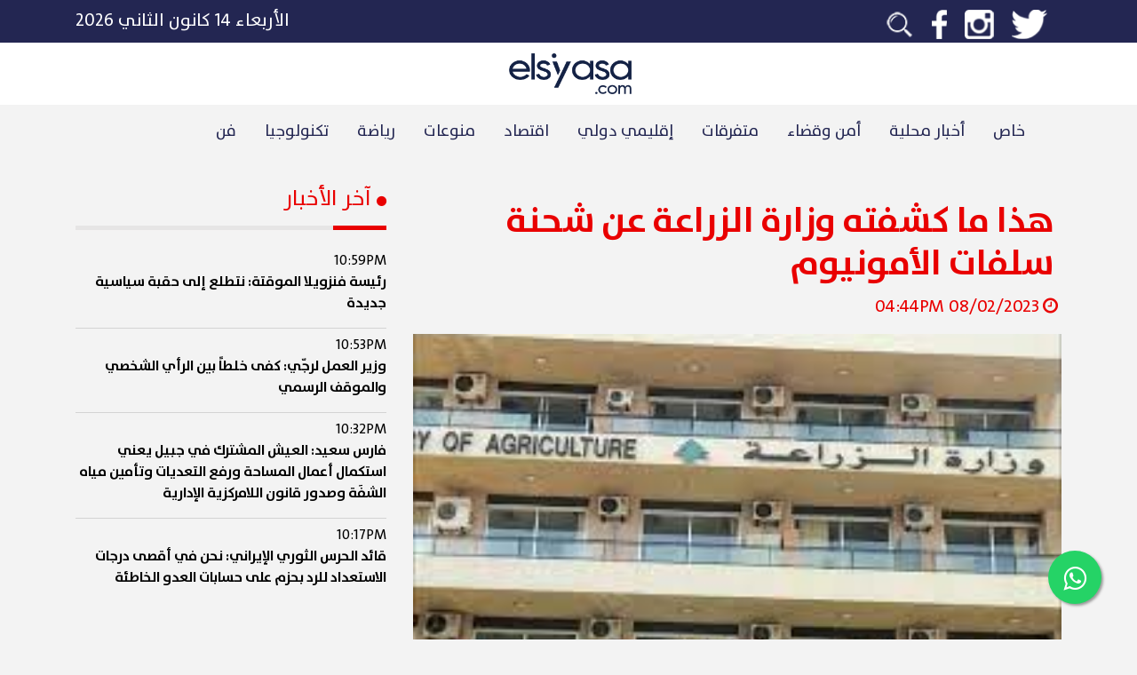

--- FILE ---
content_type: text/html; charset=UTF-8
request_url: https://elsiyasa.com/article/293416
body_size: 9788
content:
    <!DOCTYPE html>
    <html lang="ar">
    <head>

        <meta charset="utf-8"/>
<!--        <meta http-equiv="cache-control" content="max-age=0"/>-->
<!--        <meta http-equiv="cache-control" content="no-cache"/>-->
<!--        <meta http-equiv="expires" content="0"/>-->
<!--        <meta http-equiv="expires" content="Tue, 01 Jan 1980 1:00:00 GMT"/>-->
<!--        <meta http-equiv="pragma" content="no-cache"/>-->
        <meta id="myViewport" name="viewport" content="width=device-width"/>
        <title>هذا ما كشفته وزارة الزراعة عن شحنة سلفات الأمونيوم </title>
        <meta name="description" content="هذا ما كشفته وزارة الزراعة عن شحنة سلفات الأمونيوم "/>


        <meta property="og:url" content="https://elsiyasa.com/article/293416"/>
        <meta property="og:type" content="website"/>
        <meta property="og:title" content="هذا ما كشفته وزارة الزراعة عن شحنة سلفات الأمونيوم "/>
        <meta property="og:description" content="هذا ما كشفته وزارة الزراعة عن شحنة سلفات الأمونيوم "/>
        <meta property="og:image" content="https://elsiyasa.com/uploads/6242575715223-02-080912e447c49c1d789158b2130112ff85219c22ac.jpeg"/>
        <meta itemprop="image" content="https://elsiyasa.com/uploads/6242575715223-02-080912e447c49c1d789158b2130112ff85219c22ac.jpeg"/>
        <meta property="fb:app_id" content="1127384644082953"/>
        <meta property="fb:pages" content="1821041137985431"/>
        <base href="https://elsiyasa.com/"/>
        <meta name="keywords" content="هذا,ما,كشفته,وزارة,الزراعة,عن,شحنة,سلفات,الأمونيوم,lebanon"/>
        <style>
            ins.adsbygoogle[data-ad-status='unfilled'] {
                display: none !important;
            }
        </style>
        <script type="application/ld+json">
            {
                "@context": "https://schema.org",
                "@type": "NewsArticle",
                "headline": "هذا ما كشفته وزارة الزراعة عن شحنة سلفات الأمونيوم ",
                "image": [
                    "https://elsiyasa.com/uploads/6242575715223-02-080912e447c49c1d789158b2130112ff85219c22ac.jpeg"
                ],
                "datePublished": "2023-02-08T16:44:23+0200",
                "dateModified": "2023-02-08T16:44:23+0200",
                "author": [{
                    "@type": "Organization",
                    "name": "ElSiyasa News",
                    "url": "https://elsiyasa.com/"
                }]
            }
        </script>

        <link rel="icon" type="image/png" href="icon.png">
<!--        <link href="https://fonts.googleapis.com/icon?family=Material+Icons" rel="stylesheet">-->
        <script src="https://ajax.googleapis.com/ajax/libs/jquery/3.5.1/jquery.min.js" type="9021a0e6d2ce54c36cce587f-text/javascript"></script>
        <meta name='robots' content='index, follow, max-image-preview:large, max-snippet:-1, max-video-preview:-1'/>
        <script src="/cdn-cgi/scripts/7d0fa10a/cloudflare-static/rocket-loader.min.js" data-cf-settings="9021a0e6d2ce54c36cce587f-|49"></script><link rel="preload" href="css/bootstrap.css" as="style" onload="this.rel='stylesheet'">
        <script src="/cdn-cgi/scripts/7d0fa10a/cloudflare-static/rocket-loader.min.js" data-cf-settings="9021a0e6d2ce54c36cce587f-|49"></script><link rel="preload" href="css/style.css?v=215" as="style" onload="this.rel='stylesheet'">
        <noscript>
            <link rel="stylesheet" href="css/bootstrap.css">
            <link rel="stylesheet" href="css/style.css?v=215">
        </noscript>
        <script type="9021a0e6d2ce54c36cce587f-text/javascript" src="https://elsiyasa.com/new/js/bootstrap.min.js"></script>
        <meta property="fb:pages" content="1821041137985431"/>

        <!-- Google tag (gtag.js) -->
        <script async src="https://www.googletagmanager.com/gtag/js?id=G-8HN1ZNYDXJ" type="9021a0e6d2ce54c36cce587f-text/javascript"></script>
        <script type="9021a0e6d2ce54c36cce587f-text/javascript">
            window.dataLayer = window.dataLayer || [];
            function gtag(){dataLayer.push(arguments);}
            gtag('js', new Date());

            gtag('config', 'G-8HN1ZNYDXJ');
        </script>

        <script async src="https://www.googletagmanager.com/gtag/js?id=UA-127121187-1" type="9021a0e6d2ce54c36cce587f-text/javascript"></script>

        <script type="9021a0e6d2ce54c36cce587f-text/javascript">
            window.dataLayer = window.dataLayer || [];

            function gtag() {
                dataLayer.push(arguments);
            }

            gtag('js', new Date());

            gtag('config', 'UA-127121187-1');
        </script>
        <script async src="https://pagead2.googlesyndication.com/pagead/js/adsbygoogle.js?client=ca-pub-2884806019484084" crossorigin="anonymous" type="9021a0e6d2ce54c36cce587f-text/javascript"></script>
        <style>
            .float {
                position: fixed;
                width: 60px;
                height: 60px;
                bottom: 40px;
                right: 40px;
                background-color: #25d366;
                color: #FFF;
                border-radius: 50px;
                text-align: center;
                font-size: 30px;
                box-shadow: 2px 2px 3px #999;
                z-index: 10;
            }

            .my-float {
                margin-top: 16px;
            }

            .modal-dialog {
                max-width: 800px;
                margin: 30px auto;
            }


            .modal-body {
                position: relative;
                padding: 0px;
            }

            .close-modal {
                position: absolute;
                right: -30px;
                top: 0;
                z-index: 999;
                font-size: 2rem;
                font-weight: normal;
                color: #fff;
                opacity: 1;
            }
        </style>

    </head>
    <body style="direction: rtl">
    <link rel="stylesheet" href="https://elsiyasa.com/new/css/font-awesome.min.css">
    <div>

    </div>

    <a aria-label="Join our Whatsapp group" href="https://elsiyasa.com/whatsapp" class="float" target="_blank">
        <i class="fa fa-whatsapp my-float"></i>
    </a>
    <div class="container-fluid">
        
<div style="position:fixed;top:0px;right:0px;width:100%;z-index:10">
<div class="row">
    <div class="d-lg-none d-md-none col-12 text-white p-0 m-0 nocolor">
        <a href="https://elsiyasa.com/whatsapp" target="_blank">
        <div class="background-accent text-center p-2 pointer-mouse">
           <p class="m-0 d-lg-none d-md-none p-0 big-text pt-3 pb-3"><img alt="Whatsapp icon" src="https://elsiyasa.com/new/img/whatsapp.png" class="ml-2 whatsapp-logo text-white nounderline"> تابعوا أهم أخبارنا عبر تطبيق الوتساب</p>
        </div></a>
    </div>
</div>
<div class="row background-grey ">
    <div class="col-md-12 background-primary p-2" style="z-index:10;">
        <div class="container d-block d-sm-none">
            <div class="row ">
                <div class="col-3 text-white text-right">

                    <i class="slide-right d-none fa fa-bars xl-text adjust-header mr-2"></i>
                    <i class="slide-left  fa fa-bars xl-text adjust-header mr-2"></i>
                </div>
                <div class="col-6 text-white text-center position-relative">
                    <a href="https://elsiyasa.com/"><p class="m-0 p-0 big-text"><img alt="Elsiyasa logo" style="height:42px; max-width: 86.4px;max-width: 100%;max-height: 100%;" class="pt-2 pb-2" src="https://elsiyasa.com/new/img/logowhite.png?v=2"/></p></a>
                </div>
                <div class="col-3 text-white text-left">
                    <form action="" class="search_form m-0" id="search_form">
                        <i class="fa fa-search search_fa"></i>
                        <input type="search" name="search" id="search_input" class="search_input">
                    </form>
                </div>
            </div>
        </div>

        <div class="container d-none d-sm-block" style="height:32px;">
            <div class="row">
                <div class="col-6 text-white text-right">
                    <span>
                        <a href="https://twitter.com/elsiyasa?lang=en"><img alt="twitter logo" class="social_icon" src="https://elsiyasa.com/new/img/twitter.png"/></a>
                        <a href="https://www.instagram.com/elsiyasa/?hl=en"><img alt="instagram logo" class="social_icon" src="https://elsiyasa.com/new/img/insta.png"/></a>
                        <a href="https://www.facebook.com/elsiyasanews/"><img alt="facebook logo" class="social_icon" src="https://elsiyasa.com/new/img/facebook.png"/></a>
<!--                        <a href="https://www.youtube.com/channel/UCGIzATuQL_wLi3qmMa3GkJA"><img alt="youtube logo"  class="social_icon" src="--><!--img/youtube.png"/></a>-->
                        <a href="https://elsiyasa.com/search/"><img  alt="search icon" class="social_icon" src="https://elsiyasa.com/new/img/search.png"/></a>
                    </span>
                </div>
                <div class="col-6 text-white text-left">
                    <span class="big-text">الأربعاء ١٤ كانون الثاني ٢٠٢٦</span>
                </div>
            </div>
        </div>
    </div>
    <div class="container-fluid background-white d-none d-lg-block">
        <div class="container ">
            <div class="row">

                <div class="col-md-12 text-white mt-2 mb-2">
                    <div class="text-center ">
                        <a href="https://elsiyasa.com/"><p class="m-0 p-0 big-text"><img alt="Elsiyasa logo" src="https://elsiyasa.com/new/img/logo.png?v=2" class="ml-1" style="height:54px;padding:4px;"></p></a>
                    </div>
                </div>
            </div>
        </div>
    </div>

    <div class="container">
        <div class="row text-center" style="position:relative">


            <ul class="nav d-none d-md-inline-flex d-lg-inline-flex" id="navigationBar">

                 <li class="nav-item">
                        <a class="nav-link active primary r_font pt-3 pb-3" href="https://elsiyasa.com/section/12/خاص">خاص</a>
                    </li> <li class="nav-item">
                        <a class="nav-link active primary r_font pt-3 pb-3" href="https://elsiyasa.com/section/5/أخبار محلية">أخبار محلية</a>
                    </li> <li class="nav-item">
                        <a class="nav-link active primary r_font pt-3 pb-3" href="https://elsiyasa.com/section/101/أمن وقضاء">أمن وقضاء</a>
                    </li> <li class="nav-item">
                        <a class="nav-link active primary r_font pt-3 pb-3" href="https://elsiyasa.com/section/102/متفرقات">متفرقات</a>
                    </li> <li class="nav-item">
                        <a class="nav-link active primary r_font pt-3 pb-3" href="https://elsiyasa.com/section/1/إقليمي دولي">إقليمي دولي</a>
                    </li> <li class="nav-item">
                        <a class="nav-link active primary r_font pt-3 pb-3" href="https://elsiyasa.com/section/2/اقتصاد">اقتصاد</a>
                    </li> <li class="nav-item">
                        <a class="nav-link active primary r_font pt-3 pb-3" href="https://elsiyasa.com/section/3/منوعات">منوعات</a>
                    </li> <li class="nav-item">
                        <a class="nav-link active primary r_font pt-3 pb-3" href="https://elsiyasa.com/section/4/رياضة">رياضة</a>
                    </li> <li class="nav-item">
                        <a class="nav-link active primary r_font pt-3 pb-3" href="https://elsiyasa.com/section/9/تكنولوجيا ">تكنولوجيا </a>
                    </li> <li class="nav-item">
                        <a class="nav-link active primary r_font pt-3 pb-3" href="https://elsiyasa.com/section/103/فن">فن</a>
                    </li>            </ul>
            <div id="chooserMenu" style="width:100%;height:5px;display: none;position:absolute;bottom:0px;pointer-events: none" class="background-accent"></div>
        </div>
    </div>
    <div class="text-right text-white d-xl-none d-lg-none d-md-none d-block" id="sidemenu" style="position:fixed;top:0px;right:-500px;height: 100%;z-index:8;padding-top:86px;">
        <div class="background-primary h-100">
            <div style="overflow-y: scroll;height: 100%;">
        <a class="" href="https://elsiyasa.com/section/12"><div>
                    <p class='p-2 pl-5 pr-3 text-white hover-accent'>خاص</p>
                </div></a><a class="" href="https://elsiyasa.com/section/5"><div>
                    <p class='p-2 pl-5 pr-3 text-white hover-accent'>أخبار محلية</p>
                </div></a><a class="" href="https://elsiyasa.com/section/101"><div>
                    <p class='p-2 pl-5 pr-3 text-white hover-accent'>أمن وقضاء</p>
                </div></a><a class="" href="https://elsiyasa.com/section/102"><div>
                    <p class='p-2 pl-5 pr-3 text-white hover-accent'>متفرقات</p>
                </div></a><a class="" href="https://elsiyasa.com/section/1"><div>
                    <p class='p-2 pl-5 pr-3 text-white hover-accent'>إقليمي دولي</p>
                </div></a><a class="" href="https://elsiyasa.com/section/2"><div>
                    <p class='p-2 pl-5 pr-3 text-white hover-accent'>اقتصاد</p>
                </div></a><a class="" href="https://elsiyasa.com/section/3"><div>
                    <p class='p-2 pl-5 pr-3 text-white hover-accent'>منوعات</p>
                </div></a><a class="" href="https://elsiyasa.com/section/4"><div>
                    <p class='p-2 pl-5 pr-3 text-white hover-accent'>رياضة</p>
                </div></a><a class="" href="https://elsiyasa.com/section/9"><div>
                    <p class='p-2 pl-5 pr-3 text-white hover-accent'>تكنولوجيا </p>
                </div></a><a class="" href="https://elsiyasa.com/section/103"><div>
                    <p class='p-2 pl-5 pr-3 text-white hover-accent'>فن</p>
                </div></a>            </div>
        </div>
    </div>
</div>
</div>
<div id="overlayout" style="position:fixed;top:0px;right:0px;background:rgba(0,0,0,0.4);width: 100%; height:100%;z-index:5;display: none">

</div>
<script type="9021a0e6d2ce54c36cce587f-text/javascript">
    $(document).ready(function(){
        var boxWidth = $("#sidemenu").width();
        $(".slide-left").click(function(){

            $(".slide-right").removeClass("d-none");
            $(".slide-left").addClass("d-none");
            $("#sidemenu").animate({
                right: 0
            });
            $("#overlayout").fadeIn();
        });
        $(".slide-right").click(function(){

            $(".slide-right").addClass("d-none");
            $(".slide-left").removeClass("d-none");
            $("#sidemenu").animate({
                right: -boxWidth
            });
            $("#overlayout").fadeOut();
        });
    });

    $("#search_form").submit(function(e){
        e.preventDefault();
        let search = $("#search_input").val();
        let searchtest = $.trim($("#search_input").val());
        if(searchtest != "") {
            window.location.replace("https://elsiyasa.com/search/" + search);
        }
    });
</script>        <div class="container  text-right header-margin">
            <div class="row">

                <div class="col-12 col-md-8 col-lg-8 mb-4 mb-lg-0 bigger-text">
                    <!-- /22278522372/toparticle001 -->
                    <!-- toparticleweb -->
                    <ins class="adsbygoogle"
                         style="display:block"
                         data-ad-client="ca-pub-2884806019484084"
                         data-ad-slot="7759571338"
                         data-ad-format="auto"
                         data-full-width-responsive="true"></ins>
                    <script type="9021a0e6d2ce54c36cce587f-text/javascript">
                        (adsbygoogle = window.adsbygoogle || []).push({});
                    </script>
<!--                    <div id="casino-ads" class=" mt-3" style="max-width: 100%">-->
<!--                        <a href="https://media1.betarabia.com/redirect.aspx?pid=2172&bid=1578"><img style="max-width: 100%" alt="" src="https://media1.betarabia.com/renderimage.aspx?pid=2172&bid=1578" border=0></img></a>-->
<!--                    </div>-->

                    <!--                                        <div class="w-100 esads"-->
                    <!--                                             data-ad-format="rectangle">-->
                    <!--                                    <img src="images/xsmart.jpg" class="w-100">-->
                    <!--                                        </div>-->

                    <div class=" text-right xl-text p-2 mt-2 accent mb-0"><h1
                                class='family-bold mb-0'>هذا ما كشفته وزارة الزراعة عن شحنة سلفات الأمونيوم </h1></div>
                    <p class="accent"><i class="fa fa-clock-o ml-1 mr-1"></i>08/02/2023 04:44PM                    </p>
                    <div class="position-relative embed-responsive embed-responsive-16by9" id="abraz_one">
                        <div class="article-image" style="background-image: url(https://elsiyasa.com/uploads/6242575715223-02-080912e447c49c1d789158b2130112ff85219c22ac.jpeg)"></div>

                    </div>

                    <!--                    <div id = "v-elsiyasa"></div><script>(function(v,d,o,ai){ai=d.createElement('script');ai.defer=true;ai.async=true;ai.src=v.location.protocol+o;d.head.appendChild(ai);})(window, document, '//a.vdo.ai/core/v-elsiyasa/vdo.ai.js');</script>-->

<!--                    <ins class="adsbygoogle"-->
<!--                         style="display:block; text-align:center;"-->
<!--                         data-ad-layout="in-article"-->
<!--                         data-ad-format="fluid"-->
<!--                         data-ad-client="ca-pub-2884806019484084"-->
<!--                         data-ad-slot="7442421847"></ins>-->
<!--                    </ins>-->
<!--                    <script>-->
<!--                        (adsbygoogle = window.adsbygoogle || []).push({});-->
<!--                    </script>-->

                    <div class="container m-auto">
                        <div class="row" data-toggle="modal" data-target="#exampleModal">

                                                    </div>
                    </div>
                    <div id="content-article">

                        <!--                        <ins class="adsbygoogle"-->
                        <!--                             style="display:block"-->
                        <!--                             data-ad-client="ca-pub-2884806019484084"-->
                        <!--                             data-ad-slot="7759571338"-->
                        <!--                             data-ad-format="auto"-->
                        <!--                             data-full-width-responsive="true"></ins>-->
                        <!--                        <script>-->
                        <!--                            (adsbygoogle = window.adsbygoogle || []).push({});-->
                        <!--                        </script>-->

                        <p><p>أعلنت وزارة الزراعة أن نتائج التحاليل المخبرية للشحنة التابعة لشركة CO Trading S&amp;R.N التي يملكها شخص من آل الرفاعي والتي وصلت إلى مرفأ بيروت عبر تركيا، أتت مطابقة لما هو مصرّح عنه أي سلفات الامونيوم وليس نيترات الامونيوم، وذلك بعد أن قام مركز الحجر الصحي الزراعي في مرفأ بيروت بسحب العينات الممثلة من عدة طبقات وتم إرسالها إلى مختبر مصلحة الابحاث العلمية الزراعية في الفنار، وهو المختبر الرسمي المعتمد من قبل الوزارة لهذه الغاية.</p><p><br></p> </p>
                        
                        <div class="tag-container">
                            <a class='tag' href='https://elsiyasa.com/search/لبنان'>لبنان</a><a class='tag' href='https://elsiyasa.com/search/وزارة الزراعة'>وزارة الزراعة</a><a class='tag' href='https://elsiyasa.com/search/الامونيوم'>الامونيوم</a><a class='tag' href='https://elsiyasa.com/search/سلفة'>سلفة</a><a class='tag' href='https://elsiyasa.com/search/شحنة'>شحنة</a><a class='tag' href='https://elsiyasa.com/search/السياسة'>السياسة</a><a class='tag' href='https://elsiyasa.com/search/موقع السياسة'>موقع السياسة</a>                        </div>

                    </div>
                    <p class="bigger-text mt-4">
                        شارك هذا الخبر</p>
                    <div class="row">
                        <div class="col-6 col-lg-3 background-whatsapp">
                            <a href="https://api.whatsapp.com/send?text=https%3A%2F%2Felsiyasa.com%2Farticle%2F293416">
                                <div class='text-center family-bold mid-text'><p
                                            class='text-white d-inline-block p-2 m-0 pr-3 pl-3'>Whatsapp<i
                                                class="fa fa-whatsapp mr-2"></i></p></div>
                            </a>
                        </div>
                        <div class="col-6 col-lg-3 background-grey3">
                            <a href="">
                                <div class='text-center family-bold mid-text'><p
                                            class='text-white d-inline-block p-2 m-0 pr-3 pl-3'>Email<i
                                                class="fa fa-envelope mr-2"></i></p></div>
                            </a>
                        </div>
                        <div class="col-6 col-lg-3 background-facebook">
                            <a target="_blank"
                               href="https://www.facebook.com/sharer/sharer.php?kid_directed_site=0&sdk=joey&u=https%3A%2F%2Fwww.elsiyasa.com%2Farticle%2F293416&display=popup&ref=plugin&src=share_button">
                                <div class='text-center family-bold mid-text'><p
                                            class='text-white d-inline-block p-2 m-0 pr-3 pl-3'>Facebook<i
                                                class="fa fa-facebook mr-2"></i></p></div>
                            </a>
                        </div>
                        <div class="col-6 col-lg-3 background-twitter">
                            <a target="_blank" class=""
                               href="https://twitter.com/intent/tweet?text=%D9%87%D8%B0%D8%A7+%D9%85%D8%A7+%D9%83%D8%B4%D9%81%D8%AA%D9%87+%D9%88%D8%B2%D8%A7%D8%B1%D8%A9+%D8%A7%D9%84%D8%B2%D8%B1%D8%A7%D8%B9%D8%A9+%D8%B9%D9%86+%D8%B4%D8%AD%D9%86%D8%A9+%D8%B3%D9%84%D9%81%D8%A7%D8%AA+%D8%A7%D9%84%D8%A3%D9%85%D9%88%D9%86%D9%8A%D9%88%D9%85++https%3A%2F%2Felsiyasa.com%2Farticle%2F293416"
                               data-size="large">
                                <div class='text-center family-bold mid-text'><p
                                            class='text-white d-inline-block p-2 m-0 pr-3 pl-3'>Twitter<i
                                                class="fa fa-twitter mr-2"></i></p></div>
                            </a>
                        </div>
                    </div>

                    <ins class="adsbygoogle mt-2"
                         style="display:block"
                         data-ad-client="ca-pub-2884806019484084"
                         data-ad-slot="5871774594"
                         data-ad-format="auto"
                         data-full-width-responsive="true"></ins>
                    <script type="9021a0e6d2ce54c36cce587f-text/javascript">
                        (adsbygoogle = window.adsbygoogle || []).push({});
                    </script>
                </div>
                <div id="latest-news" class="col-12 col-md-4 col-lg-4 accent text-right">
                    
    <h2 style="font-size: 1.5rem" ><i class="fa fa-circle" style="font-size: 13px;" aria-hidden="true"></i>  آخر الأخبار</h2>
    <div class="background-grey2 w-100 mt-3 mb-3" style="height:5px;">
        <div class="h-100 background-accent toggle-width" style="width:60px;"></div>
    </div>
    <div id="latest-news-details">

          <a href='https://elsiyasa.com/article/403010'><div class="news-row">
                            <span class="time">10:59PM</span>
                            <p>رئيسة فنزويلا الموقتة: نتطلع إلى حقبة سياسية جديدة</p>
                        </div></a>  <a href='https://elsiyasa.com/article/403009'><div class="news-row">
                            <span class="time">10:53PM</span>
                            <p>وزير العمل لرجّي: كفى خلطاً بين الرأي الشخصي والموقف الرسمي</p>
                        </div></a>  <a href='https://elsiyasa.com/article/403008'><div class="news-row">
                            <span class="time">10:32PM</span>
                            <p>فارس سعيد: العيش المشترك في جبيل يعني استكمال أعمال المساحة ورفع التعديات وتأمين مياه الشفَة وصدور قانون اللامركزية الإدارية</p>
                        </div></a>  <a href='https://elsiyasa.com/article/403007'><div class="news-row">
                            <span class="time">10:17PM</span>
                            <p>قائد الحرس الثوري الإيراني: نحن في أقصى درجات الاستعداد للرد بحزم على حسابات العدو الخاطئة</p>
                        </div></a>  <a href='https://elsiyasa.com/article/403006'><div class="news-row">
                            <span class="time">10:03PM</span>
                            <p>مطر: نحرص على إقامة علاقات لبنانية - سورية إيجابية من دون المساس بأمن سوريا أو بأمن مناطقنا اللبنانية</p>
                        </div></a>  <a href='https://elsiyasa.com/article/403005'><div class="news-row">
                            <span class="time">09:44PM</span>
                            <p>تحذيرات أوروبية عاجلة: مغادرة فورية لإيران</p>
                        </div></a>  <a href='https://elsiyasa.com/article/403004'><div class="news-row">
                            <span class="time">09:39PM</span>
                            <p>الخارجية الألمانية: ندعو المواطنين الألمان إلى مغادرة إيران</p>
                        </div></a>  <a href='https://elsiyasa.com/article/403003'><div class="news-row">
                            <span class="time">09:34PM</span>
                            <p>مجلس القضاء الشرعي يبحث في الشؤون القضائية بالمحاكم الشرعية ويعلن أسماء الفائزين بمباراة مساعدين قضائيين</p>
                        </div></a>
    </div>


                    <div class="row text-right mt-5">
                        <div class="col-12">
                            <!--                                                        <div class="w-100 esads"-->
                            <!--                                                             data-ad-format="square">-->
                            <!--                                                        </div>-->
                            <div class="w-100 mt-3 mb-3" style="height:5px;">
                                <div class="h-100 background-accent toggle-width" style="width:60px;"></div>
                            </div>
                            <p class="family-bold bigger-text">تواصل إجتماعي</p>
                            <div class="row big-text">
                                <div class="col-6 col-lg-6 mt-2">
                                    <a href="https://twitter.com/elsiyasa?lang=en">
                                        <div class='text-center family-bold background-twitter'><p
                                                    class='text-white d-inline-block p-2 m-0 pr-3 pl-3'><i
                                                        class="fa fa-twitter"></i></p></div>
                                    </a>
                                </div>
<!--                                <div class="col-6 col-lg-6 mt-2">-->
<!--                                    <a href="https://www.youtube.com/channel/UCGIzATuQL_wLi3qmMa3GkJA">-->
<!--                                        <div class='text-center family-bold background-youtube'><p-->
<!--                                                    class='text-white d-inline-block p-2 m-0 pr-3 pl-3'><i-->
<!--                                                        class="fa fa-youtube"></i></p></div>-->
<!--                                    </a>-->
<!--                                </div>-->
                                <div class="col-6 col-lg-6 mt-2">
                                    <a href="https://www.facebook.com/elsiyasanews/">
                                        <div class='text-center family-bold background-facebook'><p
                                                    class='text-white d-inline-block p-2 m-0 pr-3 pl-3'><i
                                                        class="fa fa-facebook-f"></i></p></div>
                                    </a>
                                </div>
                                <div class="col-6 col-lg-6 mt-2">
                                    <a href="https://www.instagram.com/elsiyasa/?hl=en">
                                        <div class='text-center family-bold background-insta'><p
                                                    class='text-white d-inline-block p-2 m-0 pr-3 pl-3'><i
                                                        class="fa fa-instagram"></i></p></div>
                                    </a>
                                </div>
                            </div>
                        </div>
                        <div class="col-12 mt-3">
                            <ins class="adsbygoogle"
                                 style="display:block"
                                 data-ad-client="ca-pub-2884806019484084"
                                 data-ad-slot="4969756460"
                                 data-ad-format="auto"
                                 data-full-width-responsive="true"></ins>
                            <script type="9021a0e6d2ce54c36cce587f-text/javascript">
                                (adsbygoogle = window.adsbygoogle || []).push({});
                            </script>
                        </div>
                    </div>
                </div>

            </div>
            <div class="row mt-5">
                <div class="col-12 col-md-10 col-lg-8 mb-4 mb-lg-0 text-right">
                    <p class="family-bold h2">آخر الأخبار</p>
                    <div class="background-grey2 w-100 mt-3 mb-3" style="height:5px;">
                        <div class="h-100 background-accent toggle-width" style="width:60px;"></div>
                    </div>
                </div>
            </div>
            <div class="row mt-3">

                <div class="col-12 col-md-6 col-lg-3 mt-4 hover-animation pointer-mouse">
                                    <a href='https://elsiyasa.com/article/403010'>
                <div style='position: relative;height:180px;'>
                    <div class="article-image" style="background-image: url(https://elsiyasa.com/uploads/6593095173226-01-14f5a36e3fe0a835b3e99ddcd787dd1d4848549f55.webp)"></div>
                                 <div class="card-img-overlay"></div>
                </div>
                                                        <div class="w-100 mt-3" style="height:5px;">
                                            <div class="h-100 background-accent toggle-width" style="width:60px;"></div>
                                        </div>
                <div class=" text-right bigger-text p-2"><p class='family-bold'>رئيسة فنزويلا الموقتة: نتطلع إلى حقبة سياسية جديدة</p></div></a>
                </div><div class="col-12 col-md-6 col-lg-3 mt-4 hover-animation pointer-mouse">
                                    <a href='https://elsiyasa.com/article/403009'>
                <div style='position: relative;height:180px;'>
                    <div class="article-image" style="background-image: url(https://elsiyasa.com/uploads/1743371213926-01-14ac813c08f3a54850bd0ca545585cf5de48de2a11.jpg)"></div>
                                 <div class="card-img-overlay"></div>
                </div>
                                                        <div class="w-100 mt-3" style="height:5px;">
                                            <div class="h-100 background-accent toggle-width" style="width:60px;"></div>
                                        </div>
                <div class=" text-right bigger-text p-2"><p class='family-bold'>وزير العمل لرجّي: كفى خلطاً بين الرأي الشخصي والموقف الرسمي</p></div></a>
                </div><div class="col-12 col-md-6 col-lg-3 mt-4 hover-animation pointer-mouse">
                                    <a href='https://elsiyasa.com/article/403008'>
                <div style='position: relative;height:180px;'>
                    <div class="article-image" style="background-image: url(https://elsiyasa.com/uploads/4673698003626-01-14ab23f64dd63b407b86344db98e39d16b83f4d80d.webp)"></div>
                                 <div class="card-img-overlay"></div>
                </div>
                                                        <div class="w-100 mt-3" style="height:5px;">
                                            <div class="h-100 background-accent toggle-width" style="width:60px;"></div>
                                        </div>
                <div class=" text-right bigger-text p-2"><p class='family-bold'>فارس سعيد: العيش المشترك في جبيل يعني استكمال أعمال المساحة ورفع التعديات وتأمين مياه الشفَة وصدور قانون اللامركزية الإدارية</p></div></a>
                </div><div class="col-12 col-md-6 col-lg-3 mt-4 hover-animation pointer-mouse">
                                    <a href='https://elsiyasa.com/article/403007'>
                <div style='position: relative;height:180px;'>
                    <div class="article-image" style="background-image: url(https://elsiyasa.com/uploads/6639233353526-01-14e3c946293de9ee7ee3d01d6b3f04d9b3eec14d93.webp)"></div>
                                 <div class="card-img-overlay"></div>
                </div>
                                                        <div class="w-100 mt-3" style="height:5px;">
                                            <div class="h-100 background-accent toggle-width" style="width:60px;"></div>
                                        </div>
                <div class=" text-right bigger-text p-2"><p class='family-bold'>قائد الحرس الثوري الإيراني: نحن في أقصى درجات الاستعداد للرد بحزم على حسابات العدو الخاطئة</p></div></a>
                </div>            </div>
        </div>


    </div>

    <div class="container-fluid mt-0 mt-md-4 mt-lg-4 background-grey2 pt-5 pb-5">
    <div class="row">
        <div class="container mt-0 mt-md-4 mt-lg-4">
            <div class="row">
                <div class="col-12 col-md-12 col-lg-5 mb-4 mb-lg-0 text-md-center text-center text-lg-right">
                    <h2 class="family-bold primary">إشترك بنشرة الـ"سياسة"</h2>
                    <p class="family-bold primary bigger-text">أهم الأخبار و الفيديوهات في بريدك الالكتروني</p>
                </div>
                <div class="col-12 col-md-12 col-lg-7 mb-4 mb-lg-0 text-md-center text-center text-lg-right">
                    <div class="background-primary">
                        <input type="text" placeholder="بريدك الإلكتروني" id="emailadd"
                               class="background-primary border-0 text-white big-text p-3 w-100">
                    </div>
                    <div style="position:absolute;top:10px;left:30px;"
                         class="background-grey2 p-2 pl-3 pr-3 pointer-mouse" id="echtarek"><p id="echtarekpara"
                                                                                               class="m-0 family-bold pointer-mouse">
                            إشتراك</p></div>
                </div>
            </div>
        </div>
    </div>
</div>

<div class="container-fluid mt-0  background-primary pt-5 pb-5">
    <div class="row">
        <div class="container mt-0 mt-md-4 mt-lg-4">
            <div class="row">
                <div class="col-12 col-md-12 col-lg-3 mb-4 mb-lg-0 text-md-center text-center text-lg-right">
                    <p class="family-bold bigger-text text-white">تحميل تطبيق الـ"سياسة"</p>
                    <div class=" w-100 mt-3 mb-3" style="height:5px;">
                        <div class="h-100 background-accent toggle-width" style="width:60px;"></div>
                    </div>
                    <a href="https://play.google.com/store/apps/details?id=co.trinity.elsiyasa.android&hl=en_US&gl=US"><img
                               alt="Playstore button icon" src="https://elsiyasa.com/new/img/playstore.png" width="50%"/></a>
                    <a href="https://apps.apple.com/lb/app/el-siyasa-%D8%A7%D9%84%D8%B3%D9%8A%D8%A7%D8%B3%D8%A9-%D8%A7%D9%84%D9%84%D8%A8%D9%86%D8%A7%D9%86%D9%8A%D8%A9/id1452120831"><img
                                alt="Appstore button icon" src="https://elsiyasa.com/new/img/appstore.png" width="50%" class="mt-3"/></a>
                </div>
                <div class="col-12 col-md-12 col-lg-5 pl-lg-4 mb-4 mb-lg-0 text-md-center text-center text-lg-right">
                    <p class="family-bold bigger-text text-white">تواصل إجتماعي</p>
                    <div class=" w-100 mt-3 mb-3" style="height:5px;">
                        <div class="h-100 background-accent toggle-width" style="width:60px;"></div>
                    </div>

                    <div class="row big-text">
                        <div class="col-6 col-lg-6 mt-2">
                            <a href="https://twitter.com/elsiyasa?lang=en">
                                <div class='text-center family-bold background-twitter'><p
                                            class='text-white d-inline-block p-2 m-0 pr-3 pl-3'><i
                                                class="fa fa-twitter"></i></p></div>
                            </a>
                        </div>
<!--                        <div class="col-6 col-lg-6 mt-2">-->
<!--                            <a href="https://www.youtube.com/channel/UCGIzATuQL_wLi3qmMa3GkJA">-->
<!--                                <div class='text-center family-bold background-youtube'><p-->
<!--                                            class='text-white d-inline-block p-2 m-0 pr-3 pl-3'><i-->
<!--                                                class="fa fa-youtube"></i></p></div>-->
<!--                            </a>-->
<!--                        </div>-->
                        <div class="col-6 col-lg-6 mt-2">
                            <a href="https://www.facebook.com/elsiyasanews/">
                                <div class='text-center family-bold background-facebook'><p
                                            class='text-white d-inline-block p-2 m-0 pr-3 pl-3'><i
                                                class="fa fa-facebook-f"></i></p></div>
                            </a>
                        </div>
                        <div class="col-6 col-lg-6 mt-2">
                            <a href="https://www.instagram.com/elsiyasa/?hl=en">
                                <div class='text-center family-bold background-insta'><p
                                            class='text-white d-inline-block p-2 m-0 pr-3 pl-3'><i
                                                class="fa fa-instagram"></i></p></div>
                            </a>
                        </div>
                    </div>
                </div>
                <div class="col-12 col-md-12 col-lg-4 mb-4 mb-lg-0 text-md-center text-center text-lg-right">
                    <p class="family-bold bigger-text text-white"> الـ"سياسة" </p>
                    <div class=" w-100 mt-3 mb-3" style="height:5px;">
                        <div class="h-100 background-accent toggle-width" style="width:60px;"></div>
                    </div>
                    <div class="row text-white">
                         <div class="col-6 col-lg-4">
                                    <a href='section/12' class='nounderline text-white'><p>خاص</p></a>
                                </div> <div class="col-6 col-lg-4">
                                    <a href='section/5' class='nounderline text-white'><p>أخبار محلية</p></a>
                                </div> <div class="col-6 col-lg-4">
                                    <a href='section/101' class='nounderline text-white'><p>أمن وقضاء</p></a>
                                </div> <div class="col-6 col-lg-4">
                                    <a href='section/102' class='nounderline text-white'><p>متفرقات</p></a>
                                </div> <div class="col-6 col-lg-4">
                                    <a href='section/1' class='nounderline text-white'><p>إقليمي دولي</p></a>
                                </div> <div class="col-6 col-lg-4">
                                    <a href='section/2' class='nounderline text-white'><p>اقتصاد</p></a>
                                </div> <div class="col-6 col-lg-4">
                                    <a href='section/3' class='nounderline text-white'><p>منوعات</p></a>
                                </div> <div class="col-6 col-lg-4">
                                    <a href='section/4' class='nounderline text-white'><p>رياضة</p></a>
                                </div> <div class="col-6 col-lg-4">
                                    <a href='section/9' class='nounderline text-white'><p>تكنولوجيا </p></a>
                                </div> <div class="col-6 col-lg-4">
                                    <a href='section/103' class='nounderline text-white'><p>فن</p></a>
                                </div>

                    </div>
                </div>
            </div>
            <div class="row">
                <div class="col-12 text-md-center text-center text-lg-right text-white">
                    <p style="font-size:15px; white-space: nowrap;">Contact us on
                        <a href="/cdn-cgi/l/email-protection#731d16040033161f001a0a1200125d101c1e"><span class="__cf_email__" data-cfemail="6c02091b1f2c09001f05150d1f0d420f0301">[email&#160;protected]</span></a> | <a href="tel:96176111721">+96176111721</a><br>Copyright 2023 © - Elsiyasa </p>
                </div>
            </div>
        </div>
    </div>
</div>

<script data-cfasync="false" src="/cdn-cgi/scripts/5c5dd728/cloudflare-static/email-decode.min.js"></script><script type="9021a0e6d2ce54c36cce587f-text/javascript">
    $("#echtarek").on("click", function () {
        $.post("https://elsiyasa.com/registerEmail",
            {
                email: $("#emailadd").val()
            },
            function (data, status) {
                $("#emailadd").val("تم إضافة بريدك الإلكتروني بنجاح !");
                $("#emailadd").prop('disabled', true);
                $("#echtarekpara").html("تم");
            });
    });
</script>
    <div class="modal fade" id="exampleModal" tabindex="1" role="dialog" aria-hidden="true">
        <div class="modal-dialog w-md-75 w-lg-50 w-100 " style="max-width: none;margin:auto" role="document">
            <div class="modal-content">
                <div class="modal-header">
                    <button type="button" class="close" data-dismiss="modal" aria-label="Close">
                        <span aria-hidden="true">×</span>
                    </button>
                </div>
                <div class="modal-body">
                    <!-- Carousel markup: https://getbootstrap.com/docs/4.4/components/carousel/ -->
                    <div id="carouselExample" class="carousel slide" data-ride="carousel">
                        <div class="carousel-inner">
                                                    </div>
                        <a class="carousel-control-prev" href="#carouselExample" role="button" data-slide="prev">
                            <span class="carousel-control-prev-icon" aria-hidden="true"></span>
                            <span class="sr-only">Previous</span>
                        </a>
                        <a class="carousel-control-next" href="#carouselExample" role="button" data-slide="next">
                            <span class="carousel-control-next-icon" aria-hidden="true"></span>
                            <span class="sr-only">Next</span>
                        </a>
                    </div>
                </div>

                <div class="modal-footer">
                    <button type="button" class="btn btn-secondary" data-dismiss="modal">إغلاق</button>
                </div>
            </div>
        </div>
    </div>
    <script src="https://elsiyasa.com/new/js/nav.animation.js" defer type="9021a0e6d2ce54c36cce587f-text/javascript"></script>
    <script type="9021a0e6d2ce54c36cce587f-text/javascript">
        $(".hover-animation").mouseleave(function () {
            $(this).find(".toggle-width").animate({
                width: "60px"
            }, 200);
        });

        $(".hover-animation").mouseenter(function () {
            $(this).find(".toggle-width").animate({
                width: "100%"
            }, 200);
        });

        let toyotaAdsUrl = ["https://instagram.com/corefastservices?igshid=YmMyMTA2M2Y="];
        let toyotaAds = [[["https://elsiyasa.com/img/ads/corefast/one.gif", toyotaAdsUrl[0]]], [["https://elsiyasa.com/img/ads/corefast/three.jpg", toyotaAdsUrl[0]]]];
        $(".esads").each(function (index, element) {
            console.log("Ad format : " + $(this).attr("data-ad-format"));
            const rndInt = Math.floor(Math.random() * 1);
            console.log(rndInt);
            if ($(this).attr("data-ad-format") == "rectangle") {
                $(this).html("<a target='_blank' href=\"" + toyotaAds[0][rndInt][1] + "\"><img class=\"w-100 fadeIn toyota-ads\" src=\"" + toyotaAds[0][rndInt][0] + "\"></a>");
                $(".fadeIn").fadeIn();
            } else if ($(this).attr("data-ad-format") == "square") {
                $(this).html("<a target='_blank' href=\"" + toyotaAds[1][rndInt][1] + "\"><img class=\"w-100 fadeIn toyota-ads\" src=\"" + toyotaAds[1][rndInt][0] + "\"></a>");
                $(".fadeIn").fadeIn();
            }
        });
        $("body").on("contextmenu", ".esads", function (e) {
            return false;
        });


        
        $('#adModal').on("click", function (e) {
            $("#video-ad").trigger("play");
        });
        $("#play-button").on("click", function (e) {
            $("#video-ad").trigger("play");
            $("#play-button").hide();
        });

        $("#video-ad").on("play", function (e) {
            $("#play-button").hide();
            // $("#video-ad").trigger("play");
            //     setTimeout(function() {
            //         $("#skip-video").fadeIn();
            //     }, 12000);
            $("#skip-video-time").countdown(redirect, 12, "s remaining");

        });
        $("#skip-video").on("click", function (e) {
            $("#video-ad").remove();
        });

        function unmuteVideo() {
            $("#video-ad").prop('muted', false);
            console.log("unmute video");
        }

        $.fn.countdown = function (callback, duration, message) {
            // If no message is provided, we use an empty string
            message = message || "";
            // Get reference to container, and set initial content
            var container = $(this[0]).html(duration + message);
            // Get reference to the interval doing the countdown
            var countdown = setInterval(function () {
                // If seconds remain
                if (--duration) {
                    // Update our container's message
                    container.html(duration + message);
                    // Otherwise
                } else {
                    // Clear the countdown interval
                    clearInterval(countdown);
                    // And fire the callback passing our container as `this`
                    callback.call(container);
                }
                // Run interval every 1000ms (1 second)
            }, 1000);

        };

        // Use p.countdown as container, pass redirect, duration, and optional message


        // Function to be called after 5 seconds
        function redirect() {
            $("#skip-video-time").fadeOut();
            $("#skip-video").fadeIn();
        }

    </script>

    
    <script type="9021a0e6d2ce54c36cce587f-text/javascript">
        function checkIfArabic(){
            var arabic = /[\u0600-\u06FF]/;
            var string = $("#content-article").html();
            return arabic.test(string);
        }
        if(!checkIfArabic()){
            $("#content-article").css("direction","ltr");
            $("#content-article").css("text-align","left");
        }else{
            $("#content-article").css("direction","rtl");
            $("#content-article").css("text-align","right");
        }
    </script>
    <script src="/cdn-cgi/scripts/7d0fa10a/cloudflare-static/rocket-loader.min.js" data-cf-settings="9021a0e6d2ce54c36cce587f-|49" defer></script></body>
    </html>


--- FILE ---
content_type: text/html; charset=utf-8
request_url: https://www.google.com/recaptcha/api2/aframe
body_size: 258
content:
<!DOCTYPE HTML><html><head><meta http-equiv="content-type" content="text/html; charset=UTF-8"></head><body><script nonce="O0nzeUjzsOeY_PMnlZEUVg">/** Anti-fraud and anti-abuse applications only. See google.com/recaptcha */ try{var clients={'sodar':'https://pagead2.googlesyndication.com/pagead/sodar?'};window.addEventListener("message",function(a){try{if(a.source===window.parent){var b=JSON.parse(a.data);var c=clients[b['id']];if(c){var d=document.createElement('img');d.src=c+b['params']+'&rc='+(localStorage.getItem("rc::a")?sessionStorage.getItem("rc::b"):"");window.document.body.appendChild(d);sessionStorage.setItem("rc::e",parseInt(sessionStorage.getItem("rc::e")||0)+1);localStorage.setItem("rc::h",'1768425344378');}}}catch(b){}});window.parent.postMessage("_grecaptcha_ready", "*");}catch(b){}</script></body></html>